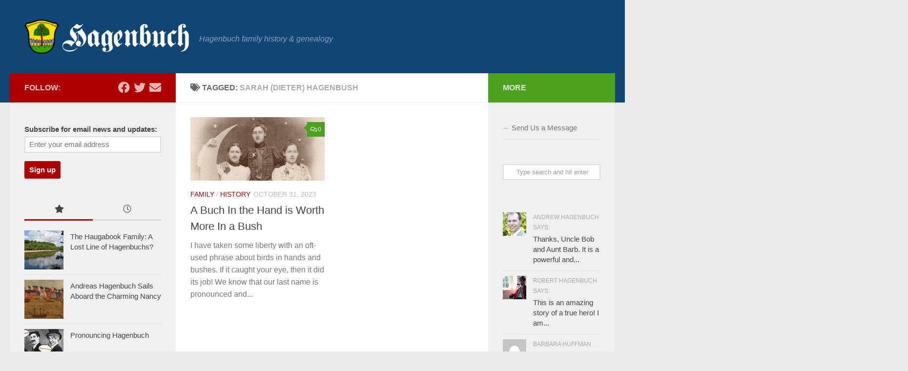

--- FILE ---
content_type: text/html; charset=UTF-8
request_url: https://www.hagenbuch.org/tag/sarah-dieter-hagenbush/
body_size: 16790
content:
<!DOCTYPE html>
<html class="no-js" lang="en-US">
<head>
  <meta charset="UTF-8">
  <meta name="viewport" content="width=device-width, initial-scale=1.0">
  <link rel="profile" href="https://gmpg.org/xfn/11" />
  <link rel="pingback" href="https://www.hagenbuch.org/xmlrpc.php">

  <meta name='robots' content='index, follow, max-image-preview:large, max-snippet:-1, max-video-preview:-1' />
	<style>img:is([sizes="auto" i], [sizes^="auto," i]) { contain-intrinsic-size: 3000px 1500px }</style>
	<script>document.documentElement.className = document.documentElement.className.replace("no-js","js");</script>

	<!-- This site is optimized with the Yoast SEO plugin v25.2 - https://yoast.com/wordpress/plugins/seo/ -->
	<title>Sarah (Dieter) Hagenbush - Hagenbuch Family</title>
	<link rel="canonical" href="https://www.hagenbuch.org/tag/sarah-dieter-hagenbush/" />
	<meta property="og:locale" content="en_US" />
	<meta property="og:type" content="article" />
	<meta property="og:title" content="Sarah (Dieter) Hagenbush - Hagenbuch Family" />
	<meta property="og:url" content="https://www.hagenbuch.org/tag/sarah-dieter-hagenbush/" />
	<meta property="og:site_name" content="Hagenbuch Family" />
	<script type="application/ld+json" class="yoast-schema-graph">{"@context":"https://schema.org","@graph":[{"@type":"CollectionPage","@id":"https://www.hagenbuch.org/tag/sarah-dieter-hagenbush/","url":"https://www.hagenbuch.org/tag/sarah-dieter-hagenbush/","name":"Sarah (Dieter) Hagenbush - Hagenbuch Family","isPartOf":{"@id":"https://www.hagenbuch.org/#website"},"primaryImageOfPage":{"@id":"https://www.hagenbuch.org/tag/sarah-dieter-hagenbush/#primaryimage"},"image":{"@id":"https://www.hagenbuch.org/tag/sarah-dieter-hagenbush/#primaryimage"},"thumbnailUrl":"https://www.hagenbuch.org/wp-content/uploads/2023/10/ida-sarah-lizzie-hagenbush-1893-detail.jpg","breadcrumb":{"@id":"https://www.hagenbuch.org/tag/sarah-dieter-hagenbush/#breadcrumb"},"inLanguage":"en-US"},{"@type":"ImageObject","inLanguage":"en-US","@id":"https://www.hagenbuch.org/tag/sarah-dieter-hagenbush/#primaryimage","url":"https://www.hagenbuch.org/wp-content/uploads/2023/10/ida-sarah-lizzie-hagenbush-1893-detail.jpg","contentUrl":"https://www.hagenbuch.org/wp-content/uploads/2023/10/ida-sarah-lizzie-hagenbush-1893-detail.jpg","width":1080,"height":510,"caption":"Detail of a photo of the Hagenbush sisters: Lizzie, Sarah, and Ida (their order is not certain), c. 1890s"},{"@type":"BreadcrumbList","@id":"https://www.hagenbuch.org/tag/sarah-dieter-hagenbush/#breadcrumb","itemListElement":[{"@type":"ListItem","position":1,"name":"Home","item":"https://www.hagenbuch.org/"},{"@type":"ListItem","position":2,"name":"Sarah (Dieter) Hagenbush"}]},{"@type":"WebSite","@id":"https://www.hagenbuch.org/#website","url":"https://www.hagenbuch.org/","name":"Hagenbuch Family","description":"Hagenbuch family history &amp; genealogy","publisher":{"@id":"https://www.hagenbuch.org/#organization"},"potentialAction":[{"@type":"SearchAction","target":{"@type":"EntryPoint","urlTemplate":"https://www.hagenbuch.org/?s={search_term_string}"},"query-input":{"@type":"PropertyValueSpecification","valueRequired":true,"valueName":"search_term_string"}}],"inLanguage":"en-US"},{"@type":"Organization","@id":"https://www.hagenbuch.org/#organization","name":"Hagenbuch Family","url":"https://www.hagenbuch.org/","logo":{"@type":"ImageObject","inLanguage":"en-US","@id":"https://www.hagenbuch.org/#/schema/logo/image/","url":"","contentUrl":"","caption":"Hagenbuch Family"},"image":{"@id":"https://www.hagenbuch.org/#/schema/logo/image/"}}]}</script>
	<!-- / Yoast SEO plugin. -->


<link rel="alternate" type="application/rss+xml" title="Hagenbuch Family &raquo; Feed" href="https://www.hagenbuch.org/feed/" />
<link rel="alternate" type="application/rss+xml" title="Hagenbuch Family &raquo; Comments Feed" href="https://www.hagenbuch.org/comments/feed/" />
<link rel="alternate" type="application/rss+xml" title="Hagenbuch Family &raquo; Sarah (Dieter) Hagenbush Tag Feed" href="https://www.hagenbuch.org/tag/sarah-dieter-hagenbush/feed/" />
		<!-- This site uses the Google Analytics by MonsterInsights plugin v9.11.1 - Using Analytics tracking - https://www.monsterinsights.com/ -->
							<script src="//www.googletagmanager.com/gtag/js?id=G-9RRT42RBNL"  data-cfasync="false" data-wpfc-render="false" async></script>
			<script data-cfasync="false" data-wpfc-render="false">
				var mi_version = '9.11.1';
				var mi_track_user = true;
				var mi_no_track_reason = '';
								var MonsterInsightsDefaultLocations = {"page_location":"https:\/\/www.hagenbuch.org\/tag\/sarah-dieter-hagenbush\/"};
								if ( typeof MonsterInsightsPrivacyGuardFilter === 'function' ) {
					var MonsterInsightsLocations = (typeof MonsterInsightsExcludeQuery === 'object') ? MonsterInsightsPrivacyGuardFilter( MonsterInsightsExcludeQuery ) : MonsterInsightsPrivacyGuardFilter( MonsterInsightsDefaultLocations );
				} else {
					var MonsterInsightsLocations = (typeof MonsterInsightsExcludeQuery === 'object') ? MonsterInsightsExcludeQuery : MonsterInsightsDefaultLocations;
				}

								var disableStrs = [
										'ga-disable-G-9RRT42RBNL',
									];

				/* Function to detect opted out users */
				function __gtagTrackerIsOptedOut() {
					for (var index = 0; index < disableStrs.length; index++) {
						if (document.cookie.indexOf(disableStrs[index] + '=true') > -1) {
							return true;
						}
					}

					return false;
				}

				/* Disable tracking if the opt-out cookie exists. */
				if (__gtagTrackerIsOptedOut()) {
					for (var index = 0; index < disableStrs.length; index++) {
						window[disableStrs[index]] = true;
					}
				}

				/* Opt-out function */
				function __gtagTrackerOptout() {
					for (var index = 0; index < disableStrs.length; index++) {
						document.cookie = disableStrs[index] + '=true; expires=Thu, 31 Dec 2099 23:59:59 UTC; path=/';
						window[disableStrs[index]] = true;
					}
				}

				if ('undefined' === typeof gaOptout) {
					function gaOptout() {
						__gtagTrackerOptout();
					}
				}
								window.dataLayer = window.dataLayer || [];

				window.MonsterInsightsDualTracker = {
					helpers: {},
					trackers: {},
				};
				if (mi_track_user) {
					function __gtagDataLayer() {
						dataLayer.push(arguments);
					}

					function __gtagTracker(type, name, parameters) {
						if (!parameters) {
							parameters = {};
						}

						if (parameters.send_to) {
							__gtagDataLayer.apply(null, arguments);
							return;
						}

						if (type === 'event') {
														parameters.send_to = monsterinsights_frontend.v4_id;
							var hookName = name;
							if (typeof parameters['event_category'] !== 'undefined') {
								hookName = parameters['event_category'] + ':' + name;
							}

							if (typeof MonsterInsightsDualTracker.trackers[hookName] !== 'undefined') {
								MonsterInsightsDualTracker.trackers[hookName](parameters);
							} else {
								__gtagDataLayer('event', name, parameters);
							}
							
						} else {
							__gtagDataLayer.apply(null, arguments);
						}
					}

					__gtagTracker('js', new Date());
					__gtagTracker('set', {
						'developer_id.dZGIzZG': true,
											});
					if ( MonsterInsightsLocations.page_location ) {
						__gtagTracker('set', MonsterInsightsLocations);
					}
										__gtagTracker('config', 'G-9RRT42RBNL', {"forceSSL":"true"} );
										window.gtag = __gtagTracker;										(function () {
						/* https://developers.google.com/analytics/devguides/collection/analyticsjs/ */
						/* ga and __gaTracker compatibility shim. */
						var noopfn = function () {
							return null;
						};
						var newtracker = function () {
							return new Tracker();
						};
						var Tracker = function () {
							return null;
						};
						var p = Tracker.prototype;
						p.get = noopfn;
						p.set = noopfn;
						p.send = function () {
							var args = Array.prototype.slice.call(arguments);
							args.unshift('send');
							__gaTracker.apply(null, args);
						};
						var __gaTracker = function () {
							var len = arguments.length;
							if (len === 0) {
								return;
							}
							var f = arguments[len - 1];
							if (typeof f !== 'object' || f === null || typeof f.hitCallback !== 'function') {
								if ('send' === arguments[0]) {
									var hitConverted, hitObject = false, action;
									if ('event' === arguments[1]) {
										if ('undefined' !== typeof arguments[3]) {
											hitObject = {
												'eventAction': arguments[3],
												'eventCategory': arguments[2],
												'eventLabel': arguments[4],
												'value': arguments[5] ? arguments[5] : 1,
											}
										}
									}
									if ('pageview' === arguments[1]) {
										if ('undefined' !== typeof arguments[2]) {
											hitObject = {
												'eventAction': 'page_view',
												'page_path': arguments[2],
											}
										}
									}
									if (typeof arguments[2] === 'object') {
										hitObject = arguments[2];
									}
									if (typeof arguments[5] === 'object') {
										Object.assign(hitObject, arguments[5]);
									}
									if ('undefined' !== typeof arguments[1].hitType) {
										hitObject = arguments[1];
										if ('pageview' === hitObject.hitType) {
											hitObject.eventAction = 'page_view';
										}
									}
									if (hitObject) {
										action = 'timing' === arguments[1].hitType ? 'timing_complete' : hitObject.eventAction;
										hitConverted = mapArgs(hitObject);
										__gtagTracker('event', action, hitConverted);
									}
								}
								return;
							}

							function mapArgs(args) {
								var arg, hit = {};
								var gaMap = {
									'eventCategory': 'event_category',
									'eventAction': 'event_action',
									'eventLabel': 'event_label',
									'eventValue': 'event_value',
									'nonInteraction': 'non_interaction',
									'timingCategory': 'event_category',
									'timingVar': 'name',
									'timingValue': 'value',
									'timingLabel': 'event_label',
									'page': 'page_path',
									'location': 'page_location',
									'title': 'page_title',
									'referrer' : 'page_referrer',
								};
								for (arg in args) {
																		if (!(!args.hasOwnProperty(arg) || !gaMap.hasOwnProperty(arg))) {
										hit[gaMap[arg]] = args[arg];
									} else {
										hit[arg] = args[arg];
									}
								}
								return hit;
							}

							try {
								f.hitCallback();
							} catch (ex) {
							}
						};
						__gaTracker.create = newtracker;
						__gaTracker.getByName = newtracker;
						__gaTracker.getAll = function () {
							return [];
						};
						__gaTracker.remove = noopfn;
						__gaTracker.loaded = true;
						window['__gaTracker'] = __gaTracker;
					})();
									} else {
										console.log("");
					(function () {
						function __gtagTracker() {
							return null;
						}

						window['__gtagTracker'] = __gtagTracker;
						window['gtag'] = __gtagTracker;
					})();
									}
			</script>
							<!-- / Google Analytics by MonsterInsights -->
		<script>
window._wpemojiSettings = {"baseUrl":"https:\/\/s.w.org\/images\/core\/emoji\/16.0.1\/72x72\/","ext":".png","svgUrl":"https:\/\/s.w.org\/images\/core\/emoji\/16.0.1\/svg\/","svgExt":".svg","source":{"concatemoji":"https:\/\/www.hagenbuch.org\/wp-includes\/js\/wp-emoji-release.min.js?ver=6.8.3"}};
/*! This file is auto-generated */
!function(s,n){var o,i,e;function c(e){try{var t={supportTests:e,timestamp:(new Date).valueOf()};sessionStorage.setItem(o,JSON.stringify(t))}catch(e){}}function p(e,t,n){e.clearRect(0,0,e.canvas.width,e.canvas.height),e.fillText(t,0,0);var t=new Uint32Array(e.getImageData(0,0,e.canvas.width,e.canvas.height).data),a=(e.clearRect(0,0,e.canvas.width,e.canvas.height),e.fillText(n,0,0),new Uint32Array(e.getImageData(0,0,e.canvas.width,e.canvas.height).data));return t.every(function(e,t){return e===a[t]})}function u(e,t){e.clearRect(0,0,e.canvas.width,e.canvas.height),e.fillText(t,0,0);for(var n=e.getImageData(16,16,1,1),a=0;a<n.data.length;a++)if(0!==n.data[a])return!1;return!0}function f(e,t,n,a){switch(t){case"flag":return n(e,"\ud83c\udff3\ufe0f\u200d\u26a7\ufe0f","\ud83c\udff3\ufe0f\u200b\u26a7\ufe0f")?!1:!n(e,"\ud83c\udde8\ud83c\uddf6","\ud83c\udde8\u200b\ud83c\uddf6")&&!n(e,"\ud83c\udff4\udb40\udc67\udb40\udc62\udb40\udc65\udb40\udc6e\udb40\udc67\udb40\udc7f","\ud83c\udff4\u200b\udb40\udc67\u200b\udb40\udc62\u200b\udb40\udc65\u200b\udb40\udc6e\u200b\udb40\udc67\u200b\udb40\udc7f");case"emoji":return!a(e,"\ud83e\udedf")}return!1}function g(e,t,n,a){var r="undefined"!=typeof WorkerGlobalScope&&self instanceof WorkerGlobalScope?new OffscreenCanvas(300,150):s.createElement("canvas"),o=r.getContext("2d",{willReadFrequently:!0}),i=(o.textBaseline="top",o.font="600 32px Arial",{});return e.forEach(function(e){i[e]=t(o,e,n,a)}),i}function t(e){var t=s.createElement("script");t.src=e,t.defer=!0,s.head.appendChild(t)}"undefined"!=typeof Promise&&(o="wpEmojiSettingsSupports",i=["flag","emoji"],n.supports={everything:!0,everythingExceptFlag:!0},e=new Promise(function(e){s.addEventListener("DOMContentLoaded",e,{once:!0})}),new Promise(function(t){var n=function(){try{var e=JSON.parse(sessionStorage.getItem(o));if("object"==typeof e&&"number"==typeof e.timestamp&&(new Date).valueOf()<e.timestamp+604800&&"object"==typeof e.supportTests)return e.supportTests}catch(e){}return null}();if(!n){if("undefined"!=typeof Worker&&"undefined"!=typeof OffscreenCanvas&&"undefined"!=typeof URL&&URL.createObjectURL&&"undefined"!=typeof Blob)try{var e="postMessage("+g.toString()+"("+[JSON.stringify(i),f.toString(),p.toString(),u.toString()].join(",")+"));",a=new Blob([e],{type:"text/javascript"}),r=new Worker(URL.createObjectURL(a),{name:"wpTestEmojiSupports"});return void(r.onmessage=function(e){c(n=e.data),r.terminate(),t(n)})}catch(e){}c(n=g(i,f,p,u))}t(n)}).then(function(e){for(var t in e)n.supports[t]=e[t],n.supports.everything=n.supports.everything&&n.supports[t],"flag"!==t&&(n.supports.everythingExceptFlag=n.supports.everythingExceptFlag&&n.supports[t]);n.supports.everythingExceptFlag=n.supports.everythingExceptFlag&&!n.supports.flag,n.DOMReady=!1,n.readyCallback=function(){n.DOMReady=!0}}).then(function(){return e}).then(function(){var e;n.supports.everything||(n.readyCallback(),(e=n.source||{}).concatemoji?t(e.concatemoji):e.wpemoji&&e.twemoji&&(t(e.twemoji),t(e.wpemoji)))}))}((window,document),window._wpemojiSettings);
</script>
<link rel='stylesheet' id='scap.flashblock-css' href='https://www.hagenbuch.org/wp-content/plugins/compact-wp-audio-player/css/flashblock.css?ver=6.8.3' media='all' />
<link rel='stylesheet' id='scap.player-css' href='https://www.hagenbuch.org/wp-content/plugins/compact-wp-audio-player/css/player.css?ver=6.8.3' media='all' />
<style id='wp-emoji-styles-inline-css'>

	img.wp-smiley, img.emoji {
		display: inline !important;
		border: none !important;
		box-shadow: none !important;
		height: 1em !important;
		width: 1em !important;
		margin: 0 0.07em !important;
		vertical-align: -0.1em !important;
		background: none !important;
		padding: 0 !important;
	}
</style>
<link rel='stylesheet' id='wp-block-library-css' href='https://www.hagenbuch.org/wp-includes/css/dist/block-library/style.min.css?ver=6.8.3' media='all' />
<style id='classic-theme-styles-inline-css'>
/*! This file is auto-generated */
.wp-block-button__link{color:#fff;background-color:#32373c;border-radius:9999px;box-shadow:none;text-decoration:none;padding:calc(.667em + 2px) calc(1.333em + 2px);font-size:1.125em}.wp-block-file__button{background:#32373c;color:#fff;text-decoration:none}
</style>
<style id='global-styles-inline-css'>
:root{--wp--preset--aspect-ratio--square: 1;--wp--preset--aspect-ratio--4-3: 4/3;--wp--preset--aspect-ratio--3-4: 3/4;--wp--preset--aspect-ratio--3-2: 3/2;--wp--preset--aspect-ratio--2-3: 2/3;--wp--preset--aspect-ratio--16-9: 16/9;--wp--preset--aspect-ratio--9-16: 9/16;--wp--preset--color--black: #000000;--wp--preset--color--cyan-bluish-gray: #abb8c3;--wp--preset--color--white: #ffffff;--wp--preset--color--pale-pink: #f78da7;--wp--preset--color--vivid-red: #cf2e2e;--wp--preset--color--luminous-vivid-orange: #ff6900;--wp--preset--color--luminous-vivid-amber: #fcb900;--wp--preset--color--light-green-cyan: #7bdcb5;--wp--preset--color--vivid-green-cyan: #00d084;--wp--preset--color--pale-cyan-blue: #8ed1fc;--wp--preset--color--vivid-cyan-blue: #0693e3;--wp--preset--color--vivid-purple: #9b51e0;--wp--preset--gradient--vivid-cyan-blue-to-vivid-purple: linear-gradient(135deg,rgba(6,147,227,1) 0%,rgb(155,81,224) 100%);--wp--preset--gradient--light-green-cyan-to-vivid-green-cyan: linear-gradient(135deg,rgb(122,220,180) 0%,rgb(0,208,130) 100%);--wp--preset--gradient--luminous-vivid-amber-to-luminous-vivid-orange: linear-gradient(135deg,rgba(252,185,0,1) 0%,rgba(255,105,0,1) 100%);--wp--preset--gradient--luminous-vivid-orange-to-vivid-red: linear-gradient(135deg,rgba(255,105,0,1) 0%,rgb(207,46,46) 100%);--wp--preset--gradient--very-light-gray-to-cyan-bluish-gray: linear-gradient(135deg,rgb(238,238,238) 0%,rgb(169,184,195) 100%);--wp--preset--gradient--cool-to-warm-spectrum: linear-gradient(135deg,rgb(74,234,220) 0%,rgb(151,120,209) 20%,rgb(207,42,186) 40%,rgb(238,44,130) 60%,rgb(251,105,98) 80%,rgb(254,248,76) 100%);--wp--preset--gradient--blush-light-purple: linear-gradient(135deg,rgb(255,206,236) 0%,rgb(152,150,240) 100%);--wp--preset--gradient--blush-bordeaux: linear-gradient(135deg,rgb(254,205,165) 0%,rgb(254,45,45) 50%,rgb(107,0,62) 100%);--wp--preset--gradient--luminous-dusk: linear-gradient(135deg,rgb(255,203,112) 0%,rgb(199,81,192) 50%,rgb(65,88,208) 100%);--wp--preset--gradient--pale-ocean: linear-gradient(135deg,rgb(255,245,203) 0%,rgb(182,227,212) 50%,rgb(51,167,181) 100%);--wp--preset--gradient--electric-grass: linear-gradient(135deg,rgb(202,248,128) 0%,rgb(113,206,126) 100%);--wp--preset--gradient--midnight: linear-gradient(135deg,rgb(2,3,129) 0%,rgb(40,116,252) 100%);--wp--preset--font-size--small: 13px;--wp--preset--font-size--medium: 20px;--wp--preset--font-size--large: 36px;--wp--preset--font-size--x-large: 42px;--wp--preset--spacing--20: 0.44rem;--wp--preset--spacing--30: 0.67rem;--wp--preset--spacing--40: 1rem;--wp--preset--spacing--50: 1.5rem;--wp--preset--spacing--60: 2.25rem;--wp--preset--spacing--70: 3.38rem;--wp--preset--spacing--80: 5.06rem;--wp--preset--shadow--natural: 6px 6px 9px rgba(0, 0, 0, 0.2);--wp--preset--shadow--deep: 12px 12px 50px rgba(0, 0, 0, 0.4);--wp--preset--shadow--sharp: 6px 6px 0px rgba(0, 0, 0, 0.2);--wp--preset--shadow--outlined: 6px 6px 0px -3px rgba(255, 255, 255, 1), 6px 6px rgba(0, 0, 0, 1);--wp--preset--shadow--crisp: 6px 6px 0px rgba(0, 0, 0, 1);}:where(.is-layout-flex){gap: 0.5em;}:where(.is-layout-grid){gap: 0.5em;}body .is-layout-flex{display: flex;}.is-layout-flex{flex-wrap: wrap;align-items: center;}.is-layout-flex > :is(*, div){margin: 0;}body .is-layout-grid{display: grid;}.is-layout-grid > :is(*, div){margin: 0;}:where(.wp-block-columns.is-layout-flex){gap: 2em;}:where(.wp-block-columns.is-layout-grid){gap: 2em;}:where(.wp-block-post-template.is-layout-flex){gap: 1.25em;}:where(.wp-block-post-template.is-layout-grid){gap: 1.25em;}.has-black-color{color: var(--wp--preset--color--black) !important;}.has-cyan-bluish-gray-color{color: var(--wp--preset--color--cyan-bluish-gray) !important;}.has-white-color{color: var(--wp--preset--color--white) !important;}.has-pale-pink-color{color: var(--wp--preset--color--pale-pink) !important;}.has-vivid-red-color{color: var(--wp--preset--color--vivid-red) !important;}.has-luminous-vivid-orange-color{color: var(--wp--preset--color--luminous-vivid-orange) !important;}.has-luminous-vivid-amber-color{color: var(--wp--preset--color--luminous-vivid-amber) !important;}.has-light-green-cyan-color{color: var(--wp--preset--color--light-green-cyan) !important;}.has-vivid-green-cyan-color{color: var(--wp--preset--color--vivid-green-cyan) !important;}.has-pale-cyan-blue-color{color: var(--wp--preset--color--pale-cyan-blue) !important;}.has-vivid-cyan-blue-color{color: var(--wp--preset--color--vivid-cyan-blue) !important;}.has-vivid-purple-color{color: var(--wp--preset--color--vivid-purple) !important;}.has-black-background-color{background-color: var(--wp--preset--color--black) !important;}.has-cyan-bluish-gray-background-color{background-color: var(--wp--preset--color--cyan-bluish-gray) !important;}.has-white-background-color{background-color: var(--wp--preset--color--white) !important;}.has-pale-pink-background-color{background-color: var(--wp--preset--color--pale-pink) !important;}.has-vivid-red-background-color{background-color: var(--wp--preset--color--vivid-red) !important;}.has-luminous-vivid-orange-background-color{background-color: var(--wp--preset--color--luminous-vivid-orange) !important;}.has-luminous-vivid-amber-background-color{background-color: var(--wp--preset--color--luminous-vivid-amber) !important;}.has-light-green-cyan-background-color{background-color: var(--wp--preset--color--light-green-cyan) !important;}.has-vivid-green-cyan-background-color{background-color: var(--wp--preset--color--vivid-green-cyan) !important;}.has-pale-cyan-blue-background-color{background-color: var(--wp--preset--color--pale-cyan-blue) !important;}.has-vivid-cyan-blue-background-color{background-color: var(--wp--preset--color--vivid-cyan-blue) !important;}.has-vivid-purple-background-color{background-color: var(--wp--preset--color--vivid-purple) !important;}.has-black-border-color{border-color: var(--wp--preset--color--black) !important;}.has-cyan-bluish-gray-border-color{border-color: var(--wp--preset--color--cyan-bluish-gray) !important;}.has-white-border-color{border-color: var(--wp--preset--color--white) !important;}.has-pale-pink-border-color{border-color: var(--wp--preset--color--pale-pink) !important;}.has-vivid-red-border-color{border-color: var(--wp--preset--color--vivid-red) !important;}.has-luminous-vivid-orange-border-color{border-color: var(--wp--preset--color--luminous-vivid-orange) !important;}.has-luminous-vivid-amber-border-color{border-color: var(--wp--preset--color--luminous-vivid-amber) !important;}.has-light-green-cyan-border-color{border-color: var(--wp--preset--color--light-green-cyan) !important;}.has-vivid-green-cyan-border-color{border-color: var(--wp--preset--color--vivid-green-cyan) !important;}.has-pale-cyan-blue-border-color{border-color: var(--wp--preset--color--pale-cyan-blue) !important;}.has-vivid-cyan-blue-border-color{border-color: var(--wp--preset--color--vivid-cyan-blue) !important;}.has-vivid-purple-border-color{border-color: var(--wp--preset--color--vivid-purple) !important;}.has-vivid-cyan-blue-to-vivid-purple-gradient-background{background: var(--wp--preset--gradient--vivid-cyan-blue-to-vivid-purple) !important;}.has-light-green-cyan-to-vivid-green-cyan-gradient-background{background: var(--wp--preset--gradient--light-green-cyan-to-vivid-green-cyan) !important;}.has-luminous-vivid-amber-to-luminous-vivid-orange-gradient-background{background: var(--wp--preset--gradient--luminous-vivid-amber-to-luminous-vivid-orange) !important;}.has-luminous-vivid-orange-to-vivid-red-gradient-background{background: var(--wp--preset--gradient--luminous-vivid-orange-to-vivid-red) !important;}.has-very-light-gray-to-cyan-bluish-gray-gradient-background{background: var(--wp--preset--gradient--very-light-gray-to-cyan-bluish-gray) !important;}.has-cool-to-warm-spectrum-gradient-background{background: var(--wp--preset--gradient--cool-to-warm-spectrum) !important;}.has-blush-light-purple-gradient-background{background: var(--wp--preset--gradient--blush-light-purple) !important;}.has-blush-bordeaux-gradient-background{background: var(--wp--preset--gradient--blush-bordeaux) !important;}.has-luminous-dusk-gradient-background{background: var(--wp--preset--gradient--luminous-dusk) !important;}.has-pale-ocean-gradient-background{background: var(--wp--preset--gradient--pale-ocean) !important;}.has-electric-grass-gradient-background{background: var(--wp--preset--gradient--electric-grass) !important;}.has-midnight-gradient-background{background: var(--wp--preset--gradient--midnight) !important;}.has-small-font-size{font-size: var(--wp--preset--font-size--small) !important;}.has-medium-font-size{font-size: var(--wp--preset--font-size--medium) !important;}.has-large-font-size{font-size: var(--wp--preset--font-size--large) !important;}.has-x-large-font-size{font-size: var(--wp--preset--font-size--x-large) !important;}
:where(.wp-block-post-template.is-layout-flex){gap: 1.25em;}:where(.wp-block-post-template.is-layout-grid){gap: 1.25em;}
:where(.wp-block-columns.is-layout-flex){gap: 2em;}:where(.wp-block-columns.is-layout-grid){gap: 2em;}
:root :where(.wp-block-pullquote){font-size: 1.5em;line-height: 1.6;}
</style>
<link rel='stylesheet' id='contact-form-7-css' href='https://www.hagenbuch.org/wp-content/plugins/contact-form-7/includes/css/styles.css?ver=6.0.6' media='all' />
<link rel='stylesheet' id='wpa-css-css' href='https://www.hagenbuch.org/wp-content/plugins/honeypot/includes/css/wpa.css?ver=2.2.11' media='all' />
<link rel='stylesheet' id='responsive-lightbox-swipebox-css' href='https://www.hagenbuch.org/wp-content/plugins/responsive-lightbox/assets/swipebox/swipebox.min.css?ver=1.5.2' media='all' />
<link rel='stylesheet' id='stcr-font-awesome-css' href='https://www.hagenbuch.org/wp-content/plugins/subscribe-to-comments-reloaded/includes/css/font-awesome.min.css?ver=6.8.3' media='all' />
<link rel='stylesheet' id='stcr-style-css' href='https://www.hagenbuch.org/wp-content/plugins/subscribe-to-comments-reloaded/includes/css/stcr-style.css?ver=6.8.3' media='all' />
<link rel='stylesheet' id='ppress-frontend-css' href='https://www.hagenbuch.org/wp-content/plugins/wp-user-avatar/assets/css/frontend.min.css?ver=4.15.25' media='all' />
<link rel='stylesheet' id='ppress-flatpickr-css' href='https://www.hagenbuch.org/wp-content/plugins/wp-user-avatar/assets/flatpickr/flatpickr.min.css?ver=4.15.25' media='all' />
<link rel='stylesheet' id='ppress-select2-css' href='https://www.hagenbuch.org/wp-content/plugins/wp-user-avatar/assets/select2/select2.min.css?ver=6.8.3' media='all' />
<link rel='stylesheet' id='mc4wp-form-basic-css' href='https://www.hagenbuch.org/wp-content/plugins/mailchimp-for-wp/assets/css/form-basic.css?ver=4.10.4' media='all' />
<link rel='stylesheet' id='hueman-main-style-css' href='https://www.hagenbuch.org/wp-content/themes/hueman/assets/front/css/main.min.css?ver=3.7.27' media='all' />
<style id='hueman-main-style-inline-css'>
body { font-family:Arial, sans-serif;font-size:1.00rem }@media only screen and (min-width: 720px) {
        .nav > li { font-size:1.00rem; }
      }::selection { background-color: #af0000; }
::-moz-selection { background-color: #af0000; }a,a>span.hu-external::after,.themeform label .required,#flexslider-featured .flex-direction-nav .flex-next:hover,#flexslider-featured .flex-direction-nav .flex-prev:hover,.post-hover:hover .post-title a,.post-title a:hover,.sidebar.s1 .post-nav li a:hover i,.content .post-nav li a:hover i,.post-related a:hover,.sidebar.s1 .widget_rss ul li a,#footer .widget_rss ul li a,.sidebar.s1 .widget_calendar a,#footer .widget_calendar a,.sidebar.s1 .alx-tab .tab-item-category a,.sidebar.s1 .alx-posts .post-item-category a,.sidebar.s1 .alx-tab li:hover .tab-item-title a,.sidebar.s1 .alx-tab li:hover .tab-item-comment a,.sidebar.s1 .alx-posts li:hover .post-item-title a,#footer .alx-tab .tab-item-category a,#footer .alx-posts .post-item-category a,#footer .alx-tab li:hover .tab-item-title a,#footer .alx-tab li:hover .tab-item-comment a,#footer .alx-posts li:hover .post-item-title a,.comment-tabs li.active a,.comment-awaiting-moderation,.child-menu a:hover,.child-menu .current_page_item > a,.wp-pagenavi a{ color: #af0000; }input[type="submit"],.themeform button[type="submit"],.sidebar.s1 .sidebar-top,.sidebar.s1 .sidebar-toggle,#flexslider-featured .flex-control-nav li a.flex-active,.post-tags a:hover,.sidebar.s1 .widget_calendar caption,#footer .widget_calendar caption,.author-bio .bio-avatar:after,.commentlist li.bypostauthor > .comment-body:after,.commentlist li.comment-author-admin > .comment-body:after{ background-color: #af0000; }.post-format .format-container { border-color: #af0000; }.sidebar.s1 .alx-tabs-nav li.active a,#footer .alx-tabs-nav li.active a,.comment-tabs li.active a,.wp-pagenavi a:hover,.wp-pagenavi a:active,.wp-pagenavi span.current{ border-bottom-color: #af0000!important; }.sidebar.s2 .post-nav li a:hover i,
.sidebar.s2 .widget_rss ul li a,
.sidebar.s2 .widget_calendar a,
.sidebar.s2 .alx-tab .tab-item-category a,
.sidebar.s2 .alx-posts .post-item-category a,
.sidebar.s2 .alx-tab li:hover .tab-item-title a,
.sidebar.s2 .alx-tab li:hover .tab-item-comment a,
.sidebar.s2 .alx-posts li:hover .post-item-title a { color: #4ca11f; }
.sidebar.s2 .sidebar-top,.sidebar.s2 .sidebar-toggle,.post-comments,.jp-play-bar,.jp-volume-bar-value,.sidebar.s2 .widget_calendar caption{ background-color: #4ca11f; }.sidebar.s2 .alx-tabs-nav li.active a { border-bottom-color: #4ca11f; }
.post-comments::before { border-right-color: #4ca11f; }
      .search-expand,
              #nav-topbar.nav-container { background-color: #26272b}@media only screen and (min-width: 720px) {
                #nav-topbar .nav ul { background-color: #26272b; }
              }.is-scrolled #header .nav-container.desktop-sticky,
              .is-scrolled #header .search-expand { background-color: #26272b; background-color: rgba(38,39,43,0.90) }.is-scrolled .topbar-transparent #nav-topbar.desktop-sticky .nav ul { background-color: #26272b; background-color: rgba(38,39,43,0.95) }#header { background-color: #114674; }
@media only screen and (min-width: 720px) {
  #nav-header .nav ul { background-color: #114674; }
}
        .is-scrolled #header #nav-mobile { background-color: #454e5c; background-color: rgba(69,78,92,0.90) }#nav-header.nav-container, #main-header-search .search-expand { background-color: ; }
@media only screen and (min-width: 720px) {
  #nav-header .nav ul { background-color: ; }
}
        .site-title a img { max-height: 70px; }
</style>
<link rel='stylesheet' id='theme-stylesheet-css' href='https://www.hagenbuch.org/wp-content/themes/hueman-child/style.css?ver=1.0.0' media='all' />
<link rel='stylesheet' id='hueman-font-awesome-css' href='https://www.hagenbuch.org/wp-content/themes/hueman/assets/front/css/font-awesome.min.css?ver=3.7.27' media='all' />
<link rel='stylesheet' id='sib-front-css-css' href='https://www.hagenbuch.org/wp-content/plugins/mailin/css/mailin-front.css?ver=6.8.3' media='all' />
<script src="https://www.hagenbuch.org/wp-content/plugins/compact-wp-audio-player/js/soundmanager2-nodebug-jsmin.js?ver=6.8.3" id="scap.soundmanager2-js"></script>
<script src="https://www.hagenbuch.org/wp-content/plugins/google-analytics-for-wordpress/assets/js/frontend-gtag.min.js?ver=9.11.1" id="monsterinsights-frontend-script-js" async data-wp-strategy="async"></script>
<script data-cfasync="false" data-wpfc-render="false" id='monsterinsights-frontend-script-js-extra'>var monsterinsights_frontend = {"js_events_tracking":"true","download_extensions":"doc,pdf,ppt,zip,xls,docx,pptx,xlsx","inbound_paths":"[]","home_url":"https:\/\/www.hagenbuch.org","hash_tracking":"false","v4_id":"G-9RRT42RBNL"};</script>
<script src="https://www.hagenbuch.org/wp-includes/js/jquery/jquery.min.js?ver=3.7.1" id="jquery-core-js"></script>
<script src="https://www.hagenbuch.org/wp-includes/js/jquery/jquery-migrate.min.js?ver=3.4.1" id="jquery-migrate-js"></script>
<script src="https://www.hagenbuch.org/wp-content/plugins/responsive-lightbox/assets/swipebox/jquery.swipebox.min.js?ver=1.5.2" id="responsive-lightbox-swipebox-js"></script>
<script src="https://www.hagenbuch.org/wp-includes/js/underscore.min.js?ver=1.13.7" id="underscore-js"></script>
<script src="https://www.hagenbuch.org/wp-content/plugins/responsive-lightbox/assets/infinitescroll/infinite-scroll.pkgd.min.js?ver=4.0.1" id="responsive-lightbox-infinite-scroll-js"></script>
<script id="responsive-lightbox-js-before">
var rlArgs = {"script":"swipebox","selector":"lightbox","customEvents":"","activeGalleries":true,"animation":true,"hideCloseButtonOnMobile":false,"removeBarsOnMobile":false,"hideBars":true,"hideBarsDelay":5000,"videoMaxWidth":1080,"useSVG":true,"loopAtEnd":false,"woocommerce_gallery":false,"ajaxurl":"https:\/\/www.hagenbuch.org\/wp-admin\/admin-ajax.php","nonce":"83169e268e","preview":false,"postId":16598,"scriptExtension":false};
</script>
<script src="https://www.hagenbuch.org/wp-content/plugins/responsive-lightbox/js/front.js?ver=2.5.2" id="responsive-lightbox-js"></script>
<script src="https://www.hagenbuch.org/wp-content/plugins/wp-user-avatar/assets/flatpickr/flatpickr.min.js?ver=4.15.25" id="ppress-flatpickr-js"></script>
<script src="https://www.hagenbuch.org/wp-content/plugins/wp-user-avatar/assets/select2/select2.min.js?ver=4.15.25" id="ppress-select2-js"></script>
<script id="sib-front-js-js-extra">
var sibErrMsg = {"invalidMail":"Please fill out valid email address","requiredField":"Please fill out required fields","invalidDateFormat":"Please fill out valid date format","invalidSMSFormat":"Please fill out valid phone number"};
var ajax_sib_front_object = {"ajax_url":"https:\/\/www.hagenbuch.org\/wp-admin\/admin-ajax.php","ajax_nonce":"3bda87e457","flag_url":"https:\/\/www.hagenbuch.org\/wp-content\/plugins\/mailin\/img\/flags\/"};
</script>
<script src="https://www.hagenbuch.org/wp-content/plugins/mailin/js/mailin-front.js?ver=1749002133" id="sib-front-js-js"></script>
<link rel="https://api.w.org/" href="https://www.hagenbuch.org/wp-json/" /><link rel="alternate" title="JSON" type="application/json" href="https://www.hagenbuch.org/wp-json/wp/v2/tags/5457" /><link rel="EditURI" type="application/rsd+xml" title="RSD" href="https://www.hagenbuch.org/xmlrpc.php?rsd" />
<meta name="generator" content="WordPress 6.8.3" />
    <link rel="preload" as="font" type="font/woff2" href="https://www.hagenbuch.org/wp-content/themes/hueman/assets/front/webfonts/fa-brands-400.woff2?v=5.15.2" crossorigin="anonymous"/>
    <link rel="preload" as="font" type="font/woff2" href="https://www.hagenbuch.org/wp-content/themes/hueman/assets/front/webfonts/fa-regular-400.woff2?v=5.15.2" crossorigin="anonymous"/>
    <link rel="preload" as="font" type="font/woff2" href="https://www.hagenbuch.org/wp-content/themes/hueman/assets/front/webfonts/fa-solid-900.woff2?v=5.15.2" crossorigin="anonymous"/>
  <!--[if lt IE 9]>
<script src="https://www.hagenbuch.org/wp-content/themes/hueman/assets/front/js/ie/html5shiv-printshiv.min.js"></script>
<script src="https://www.hagenbuch.org/wp-content/themes/hueman/assets/front/js/ie/selectivizr.js"></script>
<![endif]-->
<link rel="icon" href="https://www.hagenbuch.org/wp-content/uploads/2020/06/cropped-hagenbuch-favicon-2-32x32.png" sizes="32x32" />
<link rel="icon" href="https://www.hagenbuch.org/wp-content/uploads/2020/06/cropped-hagenbuch-favicon-2-192x192.png" sizes="192x192" />
<link rel="apple-touch-icon" href="https://www.hagenbuch.org/wp-content/uploads/2020/06/cropped-hagenbuch-favicon-2-180x180.png" />
<meta name="msapplication-TileImage" content="https://www.hagenbuch.org/wp-content/uploads/2020/06/cropped-hagenbuch-favicon-2-270x270.png" />
</head>

<body class="archive tag tag-sarah-dieter-hagenbush tag-5457 wp-embed-responsive wp-theme-hueman wp-child-theme-hueman-child col-3cm full-width header-desktop-sticky header-mobile-sticky hueman-3-7-27-with-child-theme chrome">
<div id="wrapper">
  <a class="screen-reader-text skip-link" href="#content">Skip to content</a>
  
  <header id="header" class="top-menu-mobile-on one-mobile-menu top_menu header-ads-desktop  topbar-transparent no-header-img">
        <nav class="nav-container group mobile-menu mobile-sticky no-menu-assigned" id="nav-mobile" data-menu-id="header-1">
  <div class="mobile-title-logo-in-header"><p class="site-title">                  <a class="custom-logo-link" href="https://www.hagenbuch.org/" rel="home" title="Hagenbuch Family | Home page"><img src="https://www.hagenbuch.org/wp-content/uploads/2014/10/hagenbuch-crest-header.png" alt="Hagenbuch Family"  /></a>                </p></div>
        
                    <!-- <div class="ham__navbar-toggler collapsed" aria-expanded="false">
          <div class="ham__navbar-span-wrapper">
            <span class="ham-toggler-menu__span"></span>
          </div>
        </div> -->
        <button class="ham__navbar-toggler-two collapsed" title="Menu" aria-expanded="false">
          <span class="ham__navbar-span-wrapper">
            <span class="line line-1"></span>
            <span class="line line-2"></span>
            <span class="line line-3"></span>
          </span>
        </button>
            
      <div class="nav-text"></div>
      <div class="nav-wrap container">
                  <ul class="nav container-inner group mobile-search">
                            <li>
                  <form method="get" class="searchform themeform" action="https://www.hagenbuch.org/">
	<div>
		<input type="text" class="search" name="s" onblur="if(this.value=='')this.value='Type search and hit enter';" onfocus="if(this.value=='Type search and hit enter')this.value='';" value="Type search and hit enter" />
	</div>
</form>                </li>
                      </ul>
                      </div>
</nav><!--/#nav-topbar-->  
  
  <div class="container group">
        <div class="container-inner">

                    <div class="group hu-pad central-header-zone">
                  <div class="logo-tagline-group">
                      <p class="site-title">                  <a class="custom-logo-link" href="https://www.hagenbuch.org/" rel="home" title="Hagenbuch Family | Home page"><img src="https://www.hagenbuch.org/wp-content/uploads/2014/10/hagenbuch-crest-header.png" alt="Hagenbuch Family"  /></a>                </p>                                                <p class="site-description">Hagenbuch family history &amp; genealogy</p>
                                        </div>

                                </div>
      
      
    </div><!--/.container-inner-->
      </div><!--/.container-->

</header><!--/#header-->
  
  <div class="container" id="page">
    <div class="container-inner">
            <div class="main">
        <div class="main-inner group">
          
              <main class="content" id="content">
              <div class="page-title hu-pad group">
          	    		<h1><i class="fas fa-tags"></i>Tagged: <span>Sarah (Dieter) Hagenbush </span></h1>
    	
    </div><!--/.page-title-->
          <div class="hu-pad group">
            
  <div id="grid-wrapper" class="post-list group">
    <div class="post-row">        <article id="post-16598" class="group grid-item post-16598 post type-post status-publish format-image has-post-thumbnail hentry category-family category-history tag-151-indiana-volunteers tag-alpha tag-amelia-hagenbush-bachman tag-argos tag-augusta-anderson-hagenbush tag-civil-war tag-daniel-baer tag-harriet-hobbs-hagenbush tag-henry-hagenbuch-iii tag-ida-may-hagenbush-baer tag-indiana tag-israel-hagenbush tag-jacob-cook tag-jacob-hagenbush tag-james-boyer tag-john-h-hagenbush tag-louisa-kepler-hagenbush tag-maple-grove-cemetery tag-margaret-pickerl-hagenbush tag-marshall-county tag-ohio tag-riverview-cemetery tag-sarah-dieter-hagenbush tag-south-bend tag-stringer-cemetery tag-susan-rhodes-hagenbush tag-susanna-freese-hagenbush tag-sybilla-cook-hagenbush tag-tabitha-siddall-hagenbush tag-union-army tag-william-b-hagenbush tag-william-j-hagenbush tag-william-z-hagenbush tag-zachariah-hagenbush post_format-post-format-image">
	<div class="post-inner post-hover">
      		<div class="post-thumbnail">
  			<a href="https://www.hagenbuch.org/buch-in-hand-worth-more-in-bush/">
            				<img width="720" height="340" src="https://www.hagenbuch.org/wp-content/uploads/2023/10/ida-sarah-lizzie-hagenbush-1893-detail-720x340.jpg" class="attachment-thumb-large size-thumb-large wp-post-image" alt="Ida Sarah Lizzie Hagenbush 1893 Detail" decoding="async" fetchpriority="high" srcset="https://www.hagenbuch.org/wp-content/uploads/2023/10/ida-sarah-lizzie-hagenbush-1893-detail-720x340.jpg 720w, https://www.hagenbuch.org/wp-content/uploads/2023/10/ida-sarah-lizzie-hagenbush-1893-detail-300x142.jpg 300w, https://www.hagenbuch.org/wp-content/uploads/2023/10/ida-sarah-lizzie-hagenbush-1893-detail-520x245.jpg 520w" sizes="(max-width: 720px) 100vw, 720px" />  				  				  				  			</a>
  			  				<a class="post-comments" href="https://www.hagenbuch.org/buch-in-hand-worth-more-in-bush/#respond"><i class="far fa-comments"></i>0</a>
  			  		</div><!--/.post-thumbnail-->
          		<div class="post-meta group">
          			  <p class="post-category"><a href="https://www.hagenbuch.org/category/family/" rel="category tag">Family</a> / <a href="https://www.hagenbuch.org/category/history/" rel="category tag">History</a></p>
                  			  <p class="post-date">
  <time class="published updated" datetime="2023-10-31 06:11:03">October 31, 2023</time>
</p>

  <p class="post-byline" style="display:none">&nbsp;by    <span class="vcard author">
      <span class="fn"><a href="https://www.hagenbuch.org/author/mohagenbuch/" title="Posts by Mark Hagenbuch" rel="author">Mark Hagenbuch</a></span>
    </span> &middot; Published <span class="published">October 31, 2023</span>
      </p>
          		</div><!--/.post-meta-->
    		<h2 class="post-title entry-title">
			<a href="https://www.hagenbuch.org/buch-in-hand-worth-more-in-bush/" rel="bookmark">A Buch In the Hand is Worth More In a Bush</a>
		</h2><!--/.post-title-->

				<div class="entry excerpt entry-summary">
			<p>I have taken some liberty with an oft-used phrase about birds in hands and bushes. If it caught your eye, then it did its job! We know that our last name is pronounced and&#46;&#46;&#46;</p>
		</div><!--/.entry-->
		
	</div><!--/.post-inner-->
</article><!--/.post-->
    </div>  </div><!--/.post-list-->

<nav class="pagination group">
				</nav><!--/.pagination-->
          </div><!--/.hu-pad-->
            </main><!--/.content-->
          

	<div class="sidebar s1 collapsed" data-position="left" data-layout="col-3cm" data-sb-id="s1">

		<button class="sidebar-toggle" title="Expand Sidebar"><i class="fas sidebar-toggle-arrows"></i></button>

		<div class="sidebar-content">

			           			<div class="sidebar-top group">
                        <p>Follow:</p>                    <ul class="social-links"><li><a rel="nofollow noopener noreferrer" class="social-tooltip"  title="Facebook - Hagenbuch Family" aria-label="Facebook - Hagenbuch Family" href="https://www.facebook.com/hagenbuchfamily" target="_blank"  style="color:"><i class="fab fa-facebook"></i></a></li><li><a rel="nofollow noopener noreferrer" class="social-tooltip"  title="Twitter - Hagenbuch Family" aria-label="Twitter - Hagenbuch Family" href="https://twitter.com/hagenbuchfamily" target="_blank"  style="color:"><i class="fab fa-twitter"></i></a></li><li><a rel="nofollow noopener noreferrer" class="social-tooltip"  title="Send us an email" aria-label="Send us an email" href="/contact-us" target="_blank" ><i class="fas fa-envelope"></i></a></li></ul>  			</div>
			
			
			
			<div id="text-3" class="widget widget_text">			<div class="textwidget"><div id="email-signup" class="entry themeform widget-version"><script>(function() {
	window.mc4wp = window.mc4wp || {
		listeners: [],
		forms: {
			on: function(evt, cb) {
				window.mc4wp.listeners.push(
					{
						event   : evt,
						callback: cb
					}
				);
			}
		}
	}
})();
</script><!-- Mailchimp for WordPress v4.10.4 - https://wordpress.org/plugins/mailchimp-for-wp/ --><form id="mc4wp-form-1" class="mc4wp-form mc4wp-form-1528 mc4wp-form-basic" method="post" data-id="1528" data-name="List sign-up form" ><div class="mc4wp-form-fields"><p>
    <label>Subscribe for email news and updates:</label>
    <input type="email" name="EMAIL" placeholder="Enter your email address" required="required">
</p>
<p>
	<input type="submit" value="Sign up" />
</p></div><label style="display: none !important;">Leave this field empty if you're human: <input type="text" name="_mc4wp_honeypot" value="" tabindex="-1" autocomplete="off" /></label><input type="hidden" name="_mc4wp_timestamp" value="1769734832" /><input type="hidden" name="_mc4wp_form_id" value="1528" /><input type="hidden" name="_mc4wp_form_element_id" value="mc4wp-form-1" /><div class="mc4wp-response"></div></form><!-- / Mailchimp for WordPress Plugin --></div>
</div>
		</div><div id="alxtabs-4" class="widget widget_hu_tabs">
<h3 class="widget-title"></h3><ul class="alx-tabs-nav group tab-count-2"><li class="alx-tab tab-popular"><a href="#tab-popular-4" title="Popular Posts"><i class="fas fa-star"></i><span>Popular Posts</span></a></li><li class="alx-tab tab-recent"><a href="#tab-recent-4" title="Recent Posts"><i class="far fa-clock"></i><span>Recent Posts</span></a></li></ul>
	<div class="alx-tabs-container">


		
			
			<ul id="tab-recent-4" class="alx-tab group thumbs-enabled">
        								<li>

										<div class="tab-item-thumbnail">
						<a href="https://www.hagenbuch.org/flying-honor-major-glenn-e-hagenbuch-part-2/">
							<img width="80" height="80" src="https://www.hagenbuch.org/wp-content/uploads/2026/01/glenn-e-hagenbuch-06-29-1943-detail-80x80.jpg" class="attachment-thumb-small size-thumb-small wp-post-image" alt="Glenn E. Hagenbuch, June 29, 1943 Detail" decoding="async" loading="lazy" />																											</a>
					</div>
					
					<div class="tab-item-inner group">
												<p class="tab-item-title"><a href="https://www.hagenbuch.org/flying-honor-major-glenn-e-hagenbuch-part-2/" rel="bookmark">Flying with Honor: Major Glenn E. Hagenbuch, Part 2</a></p>
											</div>

				</li>
								<li>

										<div class="tab-item-thumbnail">
						<a href="https://www.hagenbuch.org/flying-honor-major-glenn-e-hagenbuch-part-1/">
							<img width="80" height="80" src="https://www.hagenbuch.org/wp-content/uploads/2026/01/glenn-e-hagenbuch-1942-detail-80x80.jpg" class="attachment-thumb-small size-thumb-small wp-post-image" alt="Glenn E. Hagenbuch, 1942" decoding="async" loading="lazy" />																											</a>
					</div>
					
					<div class="tab-item-inner group">
												<p class="tab-item-title"><a href="https://www.hagenbuch.org/flying-honor-major-glenn-e-hagenbuch-part-1/" rel="bookmark">Flying with Honor: Major Glenn E. Hagenbuch, Part 1</a></p>
											</div>

				</li>
								<li>

										<div class="tab-item-thumbnail">
						<a href="https://www.hagenbuch.org/if-these-walls-could-talk/">
							<img width="80" height="80" src="https://www.hagenbuch.org/wp-content/uploads/2025/12/christmas-decorations-tree-stove-detail-80x80.jpg" class="attachment-thumb-small size-thumb-small wp-post-image" alt="Christmas decorations tree stove detail" decoding="async" loading="lazy" />																											</a>
					</div>
					
					<div class="tab-item-inner group">
												<p class="tab-item-title"><a href="https://www.hagenbuch.org/if-these-walls-could-talk/" rel="bookmark">If These Walls Could Talk</a></p>
											</div>

				</li>
								<li>

										<div class="tab-item-thumbnail">
						<a href="https://www.hagenbuch.org/thoughts-christian-hagenbuchs-last-will-testament/">
							<img width="80" height="80" src="https://www.hagenbuch.org/wp-content/uploads/2025/12/jacob-deshler-house-christian-hagenbuch-1815-weaversville-detail-80x80.jpg" class="attachment-thumb-small size-thumb-small wp-post-image" alt="Jacob Deshler House Weaversville PA Detail" decoding="async" loading="lazy" />																											</a>
					</div>
					
					<div class="tab-item-inner group">
												<p class="tab-item-title"><a href="https://www.hagenbuch.org/thoughts-christian-hagenbuchs-last-will-testament/" rel="bookmark">Thoughts on Christian Hagenbuch&#8217;s Last Will and Testament</a></p>
											</div>

				</li>
								<li>

										<div class="tab-item-thumbnail">
						<a href="https://www.hagenbuch.org/wishing-you-peaceful-thanksgiving/">
							<img width="80" height="80" src="https://www.hagenbuch.org/wp-content/uploads/2025/11/thanksgiving-greetings-postcard-1916-detail-80x80.jpg" class="attachment-thumb-small size-thumb-small wp-post-image" alt="Thanksgiving Greetings Postcard" decoding="async" loading="lazy" />																											</a>
					</div>
					
					<div class="tab-item-inner group">
												<p class="tab-item-title"><a href="https://www.hagenbuch.org/wishing-you-peaceful-thanksgiving/" rel="bookmark">Wishing You a Peaceful Thanksgiving</a></p>
											</div>

				</li>
								<li>

										<div class="tab-item-thumbnail">
						<a href="https://www.hagenbuch.org/homestead-cemetery-cleanup-day-2025/">
							<img width="80" height="80" src="https://www.hagenbuch.org/wp-content/uploads/2025/10/hagenbuch-homestead-cleanup-2025-detail-80x80.jpg" class="attachment-thumb-small size-thumb-small wp-post-image" alt="Hagenbuch Homestead Cleanup 2025 Detail" decoding="async" loading="lazy" />																											</a>
					</div>
					
					<div class="tab-item-inner group">
												<p class="tab-item-title"><a href="https://www.hagenbuch.org/homestead-cemetery-cleanup-day-2025/" rel="bookmark">Homestead Cemetery Cleanup Day, 2025</a></p>
											</div>

				</li>
								<li>

										<div class="tab-item-thumbnail">
						<a href="https://www.hagenbuch.org/eleven-years-on/">
							<img width="80" height="80" src="https://www.hagenbuch.org/wp-content/uploads/2025/10/mark-andrew-hagenbuch-homestead-2010-detail-80x80.jpg" class="attachment-thumb-small size-thumb-small wp-post-image" alt="Mark and Andrew Hagenbuch, Hagenbuch Homestead, 2010 Detail" decoding="async" loading="lazy" />																											</a>
					</div>
					
					<div class="tab-item-inner group">
												<p class="tab-item-title"><a href="https://www.hagenbuch.org/eleven-years-on/" rel="bookmark">Eleven Years On</a></p>
											</div>

				</li>
								        			</ul><!--/.alx-tab-->

		

		
						<ul id="tab-popular-4" class="alx-tab group thumbs-enabled">
        								<li>

										<div class="tab-item-thumbnail">
						<a href="https://www.hagenbuch.org/haugabook-family-lost-line-hagenbuchs/">
							<img width="80" height="80" src="https://www.hagenbuch.org/wp-content/uploads/2015/09/congaree-river-detail-160x160.jpg" class="attachment-thumb-small size-thumb-small wp-post-image" alt="Congaree River Detail" decoding="async" loading="lazy" />																											</a>
					</div>
					
					<div class="tab-item-inner group">
												<p class="tab-item-title"><a href="https://www.hagenbuch.org/haugabook-family-lost-line-hagenbuchs/" rel="bookmark">The Haugabook Family: A Lost Line of Hagenbuchs?</a></p>
											</div>

				</li>
								<li>

										<div class="tab-item-thumbnail">
						<a href="https://www.hagenbuch.org/andreas-hagenbuch-sails-aboard-charming-nancy/">
							<img width="80" height="80" src="https://www.hagenbuch.org/wp-content/uploads/2014/11/port-philadelphia-peter-cooper-1700s-detail-80x80.jpg" class="attachment-thumb-small size-thumb-small wp-post-image" alt="Philadelphia Early 1700s Peter Cooper" decoding="async" loading="lazy" />																											</a>
					</div>
					
					<div class="tab-item-inner group">
												<p class="tab-item-title"><a href="https://www.hagenbuch.org/andreas-hagenbuch-sails-aboard-charming-nancy/" rel="bookmark">Andreas Hagenbuch Sails Aboard the Charming Nancy</a></p>
											</div>

				</li>
								<li>

										<div class="tab-item-thumbnail">
						<a href="https://www.hagenbuch.org/pronouncing-hagenbuch-2025/">
							<img width="80" height="80" src="https://www.hagenbuch.org/wp-content/uploads/2014/11/marx-bros-hagenbuch-160x160.jpg" class="attachment-thumb-small size-thumb-small wp-post-image" alt="" decoding="async" loading="lazy" />																											</a>
					</div>
					
					<div class="tab-item-inner group">
												<p class="tab-item-title"><a href="https://www.hagenbuch.org/pronouncing-hagenbuch-2025/" rel="bookmark">Pronouncing Hagenbuch</a></p>
											</div>

				</li>
								<li>

										<div class="tab-item-thumbnail">
						<a href="https://www.hagenbuch.org/our-kistler-cousins-1/">
							<img width="80" height="80" src="https://www.hagenbuch.org/wp-content/uploads/2022/02/jacob-christiana-hagenbuch-kistler-gravestone-80x80.jpg" class="attachment-thumb-small size-thumb-small wp-post-image" alt="Jacob and Christina (Hagenbuch) Kistler Gravestone" decoding="async" loading="lazy" />																											</a>
					</div>
					
					<div class="tab-item-inner group">
												<p class="tab-item-title"><a href="https://www.hagenbuch.org/our-kistler-cousins-1/" rel="bookmark">Our Kistler Cousins</a></p>
											</div>

				</li>
								<li>

										<div class="tab-item-thumbnail">
						<a href="https://www.hagenbuch.org/remembering-mark-odis-hagenbuch/">
							<img width="80" height="80" src="https://www.hagenbuch.org/wp-content/uploads/2025/02/mark-odis-hagenbuch-1953-2025-80x80.jpg" class="attachment-thumb-small size-thumb-small wp-post-image" alt="Mark Odis Hagenbuch" decoding="async" loading="lazy" />																											</a>
					</div>
					
					<div class="tab-item-inner group">
												<p class="tab-item-title"><a href="https://www.hagenbuch.org/remembering-mark-odis-hagenbuch/" rel="bookmark">Remembering Mark O. Hagenbuch</a></p>
											</div>

				</li>
								<li>

										<div class="tab-item-thumbnail">
						<a href="https://www.hagenbuch.org/schambachers-tavern-real-ghost-story/">
							<img width="80" height="80" src="https://www.hagenbuch.org/wp-content/uploads/2015/10/mountain-tree-fog-160x160.jpg" class="attachment-thumb-small size-thumb-small wp-post-image" alt="Foggy Mountain Trees" decoding="async" loading="lazy" />																											</a>
					</div>
					
					<div class="tab-item-inner group">
												<p class="tab-item-title"><a href="https://www.hagenbuch.org/schambachers-tavern-real-ghost-story/" rel="bookmark">Schambacher&#8217;s Tavern: A Real Ghost Story</a></p>
											</div>

				</li>
								<li>

										<div class="tab-item-thumbnail">
						<a href="https://www.hagenbuch.org/family-recipes-wintergreen-cake/">
							<img width="80" height="80" src="https://www.hagenbuch.org/wp-content/uploads/2018/05/wintergreen-cake-finished-detail-160x160.jpg" class="attachment-thumb-small size-thumb-small wp-post-image" alt="Wintergreen Cake Detail" decoding="async" loading="lazy" />																											</a>
					</div>
					
					<div class="tab-item-inner group">
												<p class="tab-item-title"><a href="https://www.hagenbuch.org/family-recipes-wintergreen-cake/" rel="bookmark">Family Recipes: Wintergreen Cake</a></p>
											</div>

				</li>
								        			</ul><!--/.alx-tab-->

		

		
			</div>

</div>

		</div><!--/.sidebar-content-->

	</div><!--/.sidebar-->

	<div class="sidebar s2 collapsed" data-position="right" data-layout="col-3cm" data-sb-id="s2">

	<button class="sidebar-toggle" title="Expand Sidebar"><i class="fas sidebar-toggle-arrows"></i></button>

	<div class="sidebar-content">

		  		<div class="sidebar-top group">
        <p>More</p>  		</div>
		
		
		<div id="nav_menu-3" class="widget widget_nav_menu"><div class="menu-right-sidebar-container"><ul id="menu-right-sidebar" class="menu"><li id="menu-item-6536" class="menu-item menu-item-type-post_type menu-item-object-page menu-item-6536"><a href="https://www.hagenbuch.org/contact-us/">Send Us a Message</a></li>
</ul></div></div><div id="search-2" class="widget widget_search"><form method="get" class="searchform themeform" action="https://www.hagenbuch.org/">
	<div>
		<input type="text" class="search" name="s" onblur="if(this.value=='')this.value='Type search and hit enter';" onfocus="if(this.value=='Type search and hit enter')this.value='';" value="Type search and hit enter" />
	</div>
</form></div><div id="alxtabs-5" class="widget widget_hu_tabs">
<h3 class="widget-title"></h3>
	<div class="alx-tabs-container">


		

		

		
			
			<ul id="tab-comments-5" class="alx-tab group avatars-enabled">
								<li>

												<div class="tab-item-avatar">
							<a href="https://www.hagenbuch.org/flying-honor-major-glenn-e-hagenbuch-part-2/#comment-216660">
								<img data-del="avatar" src='https://www.hagenbuch.org/wp-content/uploads/2014/11/bio_headshot-150x150.jpg' class='avatar pp-user-avatar avatar-96 photo ' height='96' width='96'/>							</a>
						</div>
						
						<div class="tab-item-inner group">
														<div class="tab-item-name">Andrew Hagenbuch says:</div>
							<div class="tab-item-comment"><a href="https://www.hagenbuch.org/flying-honor-major-glenn-e-hagenbuch-part-2/#comment-216660">Thanks, Uncle Bob and Aunt Barb. It is a powerful and...</a></div>

						</div>

				</li>
								<li>

												<div class="tab-item-avatar">
							<a href="https://www.hagenbuch.org/flying-honor-major-glenn-e-hagenbuch-part-2/#comment-216659">
								<img data-del="avatar" src='https://www.hagenbuch.org/wp-content/uploads/2014/11/Gaming-Days-at-Dill-2-150x150.jpg' class='avatar pp-user-avatar avatar-96 photo ' height='96' width='96'/>							</a>
						</div>
						
						<div class="tab-item-inner group">
														<div class="tab-item-name">Robert Hagenbuch says:</div>
							<div class="tab-item-comment"><a href="https://www.hagenbuch.org/flying-honor-major-glenn-e-hagenbuch-part-2/#comment-216659">This is an amazing story of a true hero! I am...</a></div>

						</div>

				</li>
								<li>

												<div class="tab-item-avatar">
							<a href="https://www.hagenbuch.org/flying-honor-major-glenn-e-hagenbuch-part-2/#comment-216658">
								<img alt='' src='https://secure.gravatar.com/avatar/58f737e173ccefdfebf3b11f607cd4108d0b9fe4e9768e804e66d14716314c6f?s=96&#038;d=mm&#038;r=g' srcset='https://secure.gravatar.com/avatar/58f737e173ccefdfebf3b11f607cd4108d0b9fe4e9768e804e66d14716314c6f?s=192&#038;d=mm&#038;r=g 2x' class='avatar avatar-96 photo' height='96' width='96' loading='lazy' decoding='async'/>							</a>
						</div>
						
						<div class="tab-item-inner group">
														<div class="tab-item-name">Barbara Huffman says:</div>
							<div class="tab-item-comment"><a href="https://www.hagenbuch.org/flying-honor-major-glenn-e-hagenbuch-part-2/#comment-216658">Wow ! Glenn was a true hero ! Wonderfully written Andrew...</a></div>

						</div>

				</li>
								<li>

												<div class="tab-item-avatar">
							<a href="https://www.hagenbuch.org/family-move-1500-1800/#comment-216657">
								<img data-del="avatar" src='https://www.hagenbuch.org/wp-content/uploads/2014/11/bio_headshot-150x150.jpg' class='avatar pp-user-avatar avatar-96 photo ' height='96' width='96'/>							</a>
						</div>
						
						<div class="tab-item-inner group">
														<div class="tab-item-name">Andrew Hagenbuch says:</div>
							<div class="tab-item-comment"><a href="https://www.hagenbuch.org/family-move-1500-1800/#comment-216657">Hi Sandra. Nice to hear from you! Thanks for writing and...</a></div>

						</div>

				</li>
								<li>

												<div class="tab-item-avatar">
							<a href="https://www.hagenbuch.org/family-move-1500-1800/#comment-216656">
								<img alt='' src='https://secure.gravatar.com/avatar/f64eb363f7f3ddd0eb4f534bd5f803d7917184bad0423462ac334234e2bed205?s=96&#038;d=mm&#038;r=g' srcset='https://secure.gravatar.com/avatar/f64eb363f7f3ddd0eb4f534bd5f803d7917184bad0423462ac334234e2bed205?s=192&#038;d=mm&#038;r=g 2x' class='avatar avatar-96 photo' height='96' width='96' loading='lazy' decoding='async'/>							</a>
						</div>
						
						<div class="tab-item-inner group">
														<div class="tab-item-name">Hagenbucher says:</div>
							<div class="tab-item-comment"><a href="https://www.hagenbuch.org/family-move-1500-1800/#comment-216656">Dear Andrew, many greetings from Germany (near Schwaigern). I&#039;ve also done...</a></div>

						</div>

				</li>
								<li>

												<div class="tab-item-avatar">
							<a href="https://www.hagenbuch.org/montour-county-christmas-memories-25/#comment-216655">
								<img data-del="avatar" src='https://www.hagenbuch.org/wp-content/uploads/2014/11/bio_headshot-150x150.jpg' class='avatar pp-user-avatar avatar-96 photo ' height='96' width='96'/>							</a>
						</div>
						
						<div class="tab-item-inner group">
														<div class="tab-item-name">Andrew Hagenbuch says:</div>
							<div class="tab-item-comment"><a href="https://www.hagenbuch.org/montour-county-christmas-memories-25/#comment-216655">Hi John. Thanks for your kind words. We are very lucky...</a></div>

						</div>

				</li>
								<li>

												<div class="tab-item-avatar">
							<a href="https://www.hagenbuch.org/hagenbuch-opera-house-allentowns-first-theater-25/#comment-216654">
								<img alt='' src='https://secure.gravatar.com/avatar/02a4b1337b0c9ee9412bf3a3101d709ca21f939b328fe9a87fbda2235a3401e5?s=96&#038;d=mm&#038;r=g' srcset='https://secure.gravatar.com/avatar/02a4b1337b0c9ee9412bf3a3101d709ca21f939b328fe9a87fbda2235a3401e5?s=192&#038;d=mm&#038;r=g 2x' class='avatar avatar-96 photo' height='96' width='96' loading='lazy' decoding='async'/>							</a>
						</div>
						
						<div class="tab-item-inner group">
														<div class="tab-item-name">Barry Hagenbuch says:</div>
							<div class="tab-item-comment"><a href="https://www.hagenbuch.org/hagenbuch-opera-house-allentowns-first-theater-25/#comment-216654">Thank you, Andrew, I appreciate you taking the time to provide...</a></div>

						</div>

				</li>
							</ul><!--/.alx-tab-->

		
			</div>

</div>

	</div><!--/.sidebar-content-->

</div><!--/.sidebar-->

        </div><!--/.main-inner-->
      </div><!--/.main-->
    </div><!--/.container-inner-->
  </div><!--/.container-->
    <footer id="footer">

    
    
          <nav class="nav-container group" id="nav-footer" data-menu-id="footer-2" data-menu-scrollable="false">
                      <!-- <div class="ham__navbar-toggler collapsed" aria-expanded="false">
          <div class="ham__navbar-span-wrapper">
            <span class="ham-toggler-menu__span"></span>
          </div>
        </div> -->
        <button class="ham__navbar-toggler-two collapsed" title="Menu" aria-expanded="false">
          <span class="ham__navbar-span-wrapper">
            <span class="line line-1"></span>
            <span class="line line-2"></span>
            <span class="line line-3"></span>
          </span>
        </button>
                    <div class="nav-text"></div>
        <div class="nav-wrap">
          <ul id="menu-footer" class="nav container group"><li id="menu-item-9540" class="menu-item menu-item-type-post_type menu-item-object-page menu-item-9540"><a href="https://www.hagenbuch.org/disclosure/">Disclosure</a></li>
<li id="menu-item-9541" class="menu-item menu-item-type-post_type menu-item-object-page menu-item-9541"><a href="https://www.hagenbuch.org/contact-us/">Contact Us</a></li>
</ul>        </div>
      </nav><!--/#nav-footer-->
    
    <section class="container" id="footer-bottom">
      <div class="container-inner">

        <a id="back-to-top" href="#"><i class="fas fa-angle-up"></i></a>

        <div class="hu-pad group">

          <div class="grid one-half">
                        
            <div id="copyright">
                <p>Hagenbuch.org © 2026</p>
            </div><!--/#copyright-->

            
          </div>

          <div class="grid one-half last">
                                          <ul class="social-links"><li><a rel="nofollow noopener noreferrer" class="social-tooltip"  title="Facebook - Hagenbuch Family" aria-label="Facebook - Hagenbuch Family" href="https://www.facebook.com/hagenbuchfamily" target="_blank"  style="color:"><i class="fab fa-facebook"></i></a></li><li><a rel="nofollow noopener noreferrer" class="social-tooltip"  title="Twitter - Hagenbuch Family" aria-label="Twitter - Hagenbuch Family" href="https://twitter.com/hagenbuchfamily" target="_blank"  style="color:"><i class="fab fa-twitter"></i></a></li><li><a rel="nofollow noopener noreferrer" class="social-tooltip"  title="Send us an email" aria-label="Send us an email" href="/contact-us" target="_blank" ><i class="fas fa-envelope"></i></a></li></ul>                                    </div>

        </div><!--/.hu-pad-->

      </div><!--/.container-inner-->
    </section><!--/.container-->

  </footer><!--/#footer-->

</div><!--/#wrapper-->

<script type="speculationrules">
{"prefetch":[{"source":"document","where":{"and":[{"href_matches":"\/*"},{"not":{"href_matches":["\/wp-*.php","\/wp-admin\/*","\/wp-content\/uploads\/*","\/wp-content\/*","\/wp-content\/plugins\/*","\/wp-content\/themes\/hueman-child\/*","\/wp-content\/themes\/hueman\/*","\/*\\?(.+)"]}},{"not":{"selector_matches":"a[rel~=\"nofollow\"]"}},{"not":{"selector_matches":".no-prefetch, .no-prefetch a"}}]},"eagerness":"conservative"}]}
</script>

<!-- WP Audio player plugin v1.9.15 - https://www.tipsandtricks-hq.com/wordpress-audio-music-player-plugin-4556/ -->
    <script type="text/javascript">
        soundManager.useFlashBlock = true; // optional - if used, required flashblock.css
        soundManager.url = 'https://www.hagenbuch.org/wp-content/plugins/compact-wp-audio-player/swf/soundmanager2.swf';
        function play_mp3(flg, ids, mp3url, volume, loops)
        {
            //Check the file URL parameter value
            var pieces = mp3url.split("|");
            if (pieces.length > 1) {//We have got an .ogg file too
                mp3file = pieces[0];
                oggfile = pieces[1];
                //set the file URL to be an array with the mp3 and ogg file
                mp3url = new Array(mp3file, oggfile);
            }

            soundManager.createSound({
                id: 'btnplay_' + ids,
                volume: volume,
                url: mp3url
            });

            if (flg == 'play') {
                    soundManager.play('btnplay_' + ids, {
                    onfinish: function() {
                        if (loops == 'true') {
                            loopSound('btnplay_' + ids);
                        }
                        else {
                            document.getElementById('btnplay_' + ids).style.display = 'inline';
                            document.getElementById('btnstop_' + ids).style.display = 'none';
                        }
                    }
                });
            }
            else if (flg == 'stop') {
    //soundManager.stop('btnplay_'+ids);
                soundManager.pause('btnplay_' + ids);
            }
        }
        function show_hide(flag, ids)
        {
            if (flag == 'play') {
                document.getElementById('btnplay_' + ids).style.display = 'none';
                document.getElementById('btnstop_' + ids).style.display = 'inline';
            }
            else if (flag == 'stop') {
                document.getElementById('btnplay_' + ids).style.display = 'inline';
                document.getElementById('btnstop_' + ids).style.display = 'none';
            }
        }
        function loopSound(soundID)
        {
            window.setTimeout(function() {
                soundManager.play(soundID, {onfinish: function() {
                        loopSound(soundID);
                    }});
            }, 1);
        }
        function stop_all_tracks()
        {
            soundManager.stopAll();
            var inputs = document.getElementsByTagName("input");
            for (var i = 0; i < inputs.length; i++) {
                if (inputs[i].id.indexOf("btnplay_") == 0) {
                    inputs[i].style.display = 'inline';//Toggle the play button
                }
                if (inputs[i].id.indexOf("btnstop_") == 0) {
                    inputs[i].style.display = 'none';//Hide the stop button
                }
            }
        }
    </script>
    <script>(function() {function maybePrefixUrlField () {
  const value = this.value.trim()
  if (value !== '' && value.indexOf('http') !== 0) {
    this.value = 'http://' + value
  }
}

const urlFields = document.querySelectorAll('.mc4wp-form input[type="url"]')
for (let j = 0; j < urlFields.length; j++) {
  urlFields[j].addEventListener('blur', maybePrefixUrlField)
}
})();</script><script src="https://www.hagenbuch.org/wp-includes/js/dist/hooks.min.js?ver=4d63a3d491d11ffd8ac6" id="wp-hooks-js"></script>
<script src="https://www.hagenbuch.org/wp-includes/js/dist/i18n.min.js?ver=5e580eb46a90c2b997e6" id="wp-i18n-js"></script>
<script id="wp-i18n-js-after">
wp.i18n.setLocaleData( { 'text direction\u0004ltr': [ 'ltr' ] } );
</script>
<script src="https://www.hagenbuch.org/wp-content/plugins/contact-form-7/includes/swv/js/index.js?ver=6.0.6" id="swv-js"></script>
<script id="contact-form-7-js-before">
var wpcf7 = {
    "api": {
        "root": "https:\/\/www.hagenbuch.org\/wp-json\/",
        "namespace": "contact-form-7\/v1"
    },
    "cached": 1
};
</script>
<script src="https://www.hagenbuch.org/wp-content/plugins/contact-form-7/includes/js/index.js?ver=6.0.6" id="contact-form-7-js"></script>
<script src="https://www.hagenbuch.org/wp-content/plugins/honeypot/includes/js/wpa.js?ver=2.2.11" id="wpascript-js"></script>
<script id="wpascript-js-after">
wpa_field_info = {"wpa_field_name":"fxrlwp1401","wpa_field_value":839603,"wpa_add_test":"no"}
</script>
<script id="ppress-frontend-script-js-extra">
var pp_ajax_form = {"ajaxurl":"https:\/\/www.hagenbuch.org\/wp-admin\/admin-ajax.php","confirm_delete":"Are you sure?","deleting_text":"Deleting...","deleting_error":"An error occurred. Please try again.","nonce":"ae9af47039","disable_ajax_form":"false","is_checkout":"0","is_checkout_tax_enabled":"0","is_checkout_autoscroll_enabled":"true"};
</script>
<script src="https://www.hagenbuch.org/wp-content/plugins/wp-user-avatar/assets/js/frontend.min.js?ver=4.15.25" id="ppress-frontend-script-js"></script>
<script id="hu-front-scripts-js-extra">
var HUParams = {"_disabled":[],"SmoothScroll":{"Enabled":false,"Options":{"touchpadSupport":false}},"centerAllImg":"1","timerOnScrollAllBrowsers":"1","extLinksStyle":"","extLinksTargetExt":"","extLinksSkipSelectors":{"classes":["btn","button"],"ids":[]},"imgSmartLoadEnabled":"","imgSmartLoadOpts":{"parentSelectors":[".container .content",".post-row",".container .sidebar","#footer","#header-widgets"],"opts":{"excludeImg":[".tc-holder-img"],"fadeIn_options":100,"threshold":0}},"goldenRatio":"1.618","gridGoldenRatioLimit":"350","sbStickyUserSettings":{"desktop":false,"mobile":false},"sidebarOneWidth":"340","sidebarTwoWidth":"260","isWPMobile":"","menuStickyUserSettings":{"desktop":"stick_up","mobile":"stick_up"},"mobileSubmenuExpandOnClick":"1","submenuTogglerIcon":"<i class=\"fas fa-angle-down\"><\/i>","isDevMode":"","ajaxUrl":"https:\/\/www.hagenbuch.org\/?huajax=1","frontNonce":{"id":"HuFrontNonce","handle":"b8c120d05a"},"isWelcomeNoteOn":"","welcomeContent":"","i18n":{"collapsibleExpand":"Expand","collapsibleCollapse":"Collapse"},"deferFontAwesome":"","fontAwesomeUrl":"https:\/\/www.hagenbuch.org\/wp-content\/themes\/hueman\/assets\/front\/css\/font-awesome.min.css?3.7.27","mainScriptUrl":"https:\/\/www.hagenbuch.org\/wp-content\/themes\/hueman\/assets\/front\/js\/scripts.min.js?3.7.27","flexSliderNeeded":"","flexSliderOptions":{"is_rtl":false,"has_touch_support":true,"is_slideshow":false,"slideshow_speed":5000}};
</script>
<script src="https://www.hagenbuch.org/wp-content/themes/hueman/assets/front/js/scripts.min.js?ver=3.7.27" id="hu-front-scripts-js" defer></script>
<script defer src="https://www.hagenbuch.org/wp-content/plugins/mailchimp-for-wp/assets/js/forms.js?ver=4.10.4" id="mc4wp-forms-api-js"></script>
<!--[if lt IE 9]>
<script src="https://www.hagenbuch.org/wp-content/themes/hueman/assets/front/js/ie/respond.js"></script>
<![endif]-->
</body>
</html>
<!-- Dynamic page generated in 1.255 seconds. -->
<!-- Cached page generated by WP-Super-Cache on 2026-01-29 21:00:32 -->

<!-- Compression = gzip -->